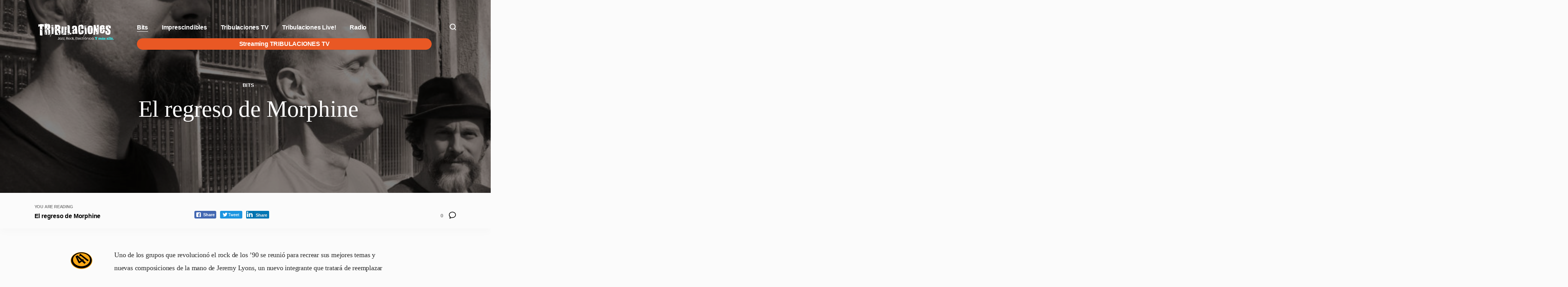

--- FILE ---
content_type: text/html; charset=UTF-8
request_url: https://tribulaciones.com/el-regreso-de-morphine/
body_size: 55990
content:
<!DOCTYPE html>
<html dir="ltr" lang="es" prefix="og: https://ogp.me/ns#" itemscope itemtype="http://schema.org/Blog">
<head>	
	<!-- wp_head __-->
	<meta charset="UTF-8" />
<title>El regreso de Morphine | Tribulaciones</title>

		<!-- All in One SEO 4.6.4 - aioseo.com -->
		<meta name="robots" content="max-image-preview:large" />
		<link rel="canonical" href="https://tribulaciones.com/el-regreso-de-morphine/" />
		<meta name="generator" content="All in One SEO (AIOSEO) 4.6.4" />
		<meta property="og:locale" content="es_ES" />
		<meta property="og:site_name" content="Tribulaciones | jazz, rock, electrónica, avantgarde y más  allá…" />
		<meta property="og:type" content="article" />
		<meta property="og:title" content="El regreso de Morphine | Tribulaciones" />
		<meta property="og:url" content="https://tribulaciones.com/el-regreso-de-morphine/" />
		<meta property="og:image" content="https://tribulaciones.com/wp-content/uploads/2023/04/TRIBULACIONES-Logo-Color.png" />
		<meta property="og:image:secure_url" content="https://tribulaciones.com/wp-content/uploads/2023/04/TRIBULACIONES-Logo-Color.png" />
		<meta property="article:published_time" content="2011-09-17T04:25:58+00:00" />
		<meta property="article:modified_time" content="2011-09-17T04:25:58+00:00" />
		<meta name="twitter:card" content="summary_large_image" />
		<meta name="twitter:title" content="El regreso de Morphine | Tribulaciones" />
		<meta name="twitter:image" content="https://tribulaciones.com/wp-content/uploads/2023/04/TRIBULACIONES-Logo-Color.png" />
		<script type="application/ld+json" class="aioseo-schema">
			{"@context":"https:\/\/schema.org","@graph":[{"@type":"Article","@id":"https:\/\/tribulaciones.com\/el-regreso-de-morphine\/#article","name":"El regreso de Morphine | Tribulaciones","headline":"El regreso de Morphine","author":{"@id":"https:\/\/tribulaciones.com\/author\/pablo\/#author"},"publisher":{"@id":"https:\/\/tribulaciones.com\/#organization"},"image":{"@type":"ImageObject","url":"https:\/\/tribulaciones.com\/wp-content\/uploads\/2011\/09\/morphine-232354.jpg","width":719,"height":575},"datePublished":"2011-09-17T04:25:58-03:00","dateModified":"2011-09-17T04:25:58-03:00","inLanguage":"es-ES","mainEntityOfPage":{"@id":"https:\/\/tribulaciones.com\/el-regreso-de-morphine\/#webpage"},"isPartOf":{"@id":"https:\/\/tribulaciones.com\/el-regreso-de-morphine\/#webpage"},"articleSection":"Bits"},{"@type":"BreadcrumbList","@id":"https:\/\/tribulaciones.com\/el-regreso-de-morphine\/#breadcrumblist","itemListElement":[{"@type":"ListItem","@id":"https:\/\/tribulaciones.com\/#listItem","position":1,"name":"Hogar","item":"https:\/\/tribulaciones.com\/","nextItem":"https:\/\/tribulaciones.com\/el-regreso-de-morphine\/#listItem"},{"@type":"ListItem","@id":"https:\/\/tribulaciones.com\/el-regreso-de-morphine\/#listItem","position":2,"name":"El regreso de Morphine","previousItem":"https:\/\/tribulaciones.com\/#listItem"}]},{"@type":"Organization","@id":"https:\/\/tribulaciones.com\/#organization","name":"Tribulaciones","description":"jazz, rock, electr\u00f3nica, avantgarde y m\u00e1s  all\u00e1\u2026","url":"https:\/\/tribulaciones.com\/","logo":{"@type":"ImageObject","url":"https:\/\/tribulaciones.com\/wp-content\/uploads\/2023\/04\/TRIBULACIONES-Logo-Color.png","@id":"https:\/\/tribulaciones.com\/el-regreso-de-morphine\/#organizationLogo","width":1781,"height":426},"image":{"@id":"https:\/\/tribulaciones.com\/el-regreso-de-morphine\/#organizationLogo"}},{"@type":"Person","@id":"https:\/\/tribulaciones.com\/author\/pablo\/#author","url":"https:\/\/tribulaciones.com\/author\/pablo\/","name":"Pablo","image":{"@type":"ImageObject","@id":"https:\/\/tribulaciones.com\/el-regreso-de-morphine\/#authorImage","url":"https:\/\/secure.gravatar.com\/avatar\/eb39b4a765596688e541767a3cbe92a0?s=96&d=mm&r=g","width":96,"height":96,"caption":"Pablo"}},{"@type":"WebPage","@id":"https:\/\/tribulaciones.com\/el-regreso-de-morphine\/#webpage","url":"https:\/\/tribulaciones.com\/el-regreso-de-morphine\/","name":"El regreso de Morphine | Tribulaciones","inLanguage":"es-ES","isPartOf":{"@id":"https:\/\/tribulaciones.com\/#website"},"breadcrumb":{"@id":"https:\/\/tribulaciones.com\/el-regreso-de-morphine\/#breadcrumblist"},"author":{"@id":"https:\/\/tribulaciones.com\/author\/pablo\/#author"},"creator":{"@id":"https:\/\/tribulaciones.com\/author\/pablo\/#author"},"image":{"@type":"ImageObject","url":"https:\/\/tribulaciones.com\/wp-content\/uploads\/2011\/09\/morphine-232354.jpg","@id":"https:\/\/tribulaciones.com\/el-regreso-de-morphine\/#mainImage","width":719,"height":575},"primaryImageOfPage":{"@id":"https:\/\/tribulaciones.com\/el-regreso-de-morphine\/#mainImage"},"datePublished":"2011-09-17T04:25:58-03:00","dateModified":"2011-09-17T04:25:58-03:00"},{"@type":"WebSite","@id":"https:\/\/tribulaciones.com\/#website","url":"https:\/\/tribulaciones.com\/","name":"Tribulaciones","description":"jazz, rock, electr\u00f3nica, avantgarde y m\u00e1s  all\u00e1\u2026","inLanguage":"es-ES","publisher":{"@id":"https:\/\/tribulaciones.com\/#organization"}}]}
		</script>
		<!-- All in One SEO -->

<meta name="viewport" content="width=device-width, initial-scale=1" />
<meta name="generator" content="DK_Insider 1.2" />
<link rel='dns-prefetch' href='//fonts.googleapis.com' />
<link rel="alternate" type="application/rss+xml" title="Tribulaciones &raquo; Feed" href="https://tribulaciones.com/feed/" />
<link rel="alternate" type="application/rss+xml" title="Tribulaciones &raquo; Feed de los comentarios" href="https://tribulaciones.com/comments/feed/" />
<link rel="alternate" type="application/rss+xml" title="Tribulaciones &raquo; Comentario El regreso de Morphine del feed" href="https://tribulaciones.com/el-regreso-de-morphine/feed/" />
<link rel="pingback" href="https://tribulaciones.com/xmlrpc.php" />
    
		<meta property="og:title" content="El regreso de Morphine" />
		<meta property="og:description" content="Uno de los grupos que revolucion&oacute; el rock de los &rsquo;90 se reuni&oacute; para recrear sus mejores temas y nuevas ..." />
		<meta property="og:url" content="https://tribulaciones.com/el-regreso-de-morphine/" />
						<meta property="og:image" content="https://tribulaciones.com/wp-content/uploads/2011/09/morphine-232354-150x150.jpg" />
				<meta property="og:type" content="article" />
		<meta property="og:site_name" content="Tribulaciones" />
	<script type="text/javascript">
window._wpemojiSettings = {"baseUrl":"https:\/\/s.w.org\/images\/core\/emoji\/14.0.0\/72x72\/","ext":".png","svgUrl":"https:\/\/s.w.org\/images\/core\/emoji\/14.0.0\/svg\/","svgExt":".svg","source":{"concatemoji":"https:\/\/tribulaciones.com\/wp-includes\/js\/wp-emoji-release.min.js?ver=6.2.8"}};
/*! This file is auto-generated */
!function(e,a,t){var n,r,o,i=a.createElement("canvas"),p=i.getContext&&i.getContext("2d");function s(e,t){p.clearRect(0,0,i.width,i.height),p.fillText(e,0,0);e=i.toDataURL();return p.clearRect(0,0,i.width,i.height),p.fillText(t,0,0),e===i.toDataURL()}function c(e){var t=a.createElement("script");t.src=e,t.defer=t.type="text/javascript",a.getElementsByTagName("head")[0].appendChild(t)}for(o=Array("flag","emoji"),t.supports={everything:!0,everythingExceptFlag:!0},r=0;r<o.length;r++)t.supports[o[r]]=function(e){if(p&&p.fillText)switch(p.textBaseline="top",p.font="600 32px Arial",e){case"flag":return s("\ud83c\udff3\ufe0f\u200d\u26a7\ufe0f","\ud83c\udff3\ufe0f\u200b\u26a7\ufe0f")?!1:!s("\ud83c\uddfa\ud83c\uddf3","\ud83c\uddfa\u200b\ud83c\uddf3")&&!s("\ud83c\udff4\udb40\udc67\udb40\udc62\udb40\udc65\udb40\udc6e\udb40\udc67\udb40\udc7f","\ud83c\udff4\u200b\udb40\udc67\u200b\udb40\udc62\u200b\udb40\udc65\u200b\udb40\udc6e\u200b\udb40\udc67\u200b\udb40\udc7f");case"emoji":return!s("\ud83e\udef1\ud83c\udffb\u200d\ud83e\udef2\ud83c\udfff","\ud83e\udef1\ud83c\udffb\u200b\ud83e\udef2\ud83c\udfff")}return!1}(o[r]),t.supports.everything=t.supports.everything&&t.supports[o[r]],"flag"!==o[r]&&(t.supports.everythingExceptFlag=t.supports.everythingExceptFlag&&t.supports[o[r]]);t.supports.everythingExceptFlag=t.supports.everythingExceptFlag&&!t.supports.flag,t.DOMReady=!1,t.readyCallback=function(){t.DOMReady=!0},t.supports.everything||(n=function(){t.readyCallback()},a.addEventListener?(a.addEventListener("DOMContentLoaded",n,!1),e.addEventListener("load",n,!1)):(e.attachEvent("onload",n),a.attachEvent("onreadystatechange",function(){"complete"===a.readyState&&t.readyCallback()})),(e=t.source||{}).concatemoji?c(e.concatemoji):e.wpemoji&&e.twemoji&&(c(e.twemoji),c(e.wpemoji)))}(window,document,window._wpemojiSettings);
</script>
<link rel='stylesheet' id='wp-block-library-css' href='https://tribulaciones.com/wp-content/plugins/gutenberg/build/block-library/style.css?ver=15.9.1' type='text/css' media='all' />
<link rel='stylesheet' id='classic-theme-styles-css' href='https://tribulaciones.com/wp-includes/css/classic-themes.min.css?ver=6.2.8' type='text/css' media='all' />
<style id='global-styles-inline-css' type='text/css'>
body{--wp--preset--color--black: #000000;--wp--preset--color--cyan-bluish-gray: #abb8c3;--wp--preset--color--white: #ffffff;--wp--preset--color--pale-pink: #f78da7;--wp--preset--color--vivid-red: #cf2e2e;--wp--preset--color--luminous-vivid-orange: #ff6900;--wp--preset--color--luminous-vivid-amber: #fcb900;--wp--preset--color--light-green-cyan: #7bdcb5;--wp--preset--color--vivid-green-cyan: #00d084;--wp--preset--color--pale-cyan-blue: #8ed1fc;--wp--preset--color--vivid-cyan-blue: #0693e3;--wp--preset--color--vivid-purple: #9b51e0;--wp--preset--gradient--vivid-cyan-blue-to-vivid-purple: linear-gradient(135deg,rgba(6,147,227,1) 0%,rgb(155,81,224) 100%);--wp--preset--gradient--light-green-cyan-to-vivid-green-cyan: linear-gradient(135deg,rgb(122,220,180) 0%,rgb(0,208,130) 100%);--wp--preset--gradient--luminous-vivid-amber-to-luminous-vivid-orange: linear-gradient(135deg,rgba(252,185,0,1) 0%,rgba(255,105,0,1) 100%);--wp--preset--gradient--luminous-vivid-orange-to-vivid-red: linear-gradient(135deg,rgba(255,105,0,1) 0%,rgb(207,46,46) 100%);--wp--preset--gradient--very-light-gray-to-cyan-bluish-gray: linear-gradient(135deg,rgb(238,238,238) 0%,rgb(169,184,195) 100%);--wp--preset--gradient--cool-to-warm-spectrum: linear-gradient(135deg,rgb(74,234,220) 0%,rgb(151,120,209) 20%,rgb(207,42,186) 40%,rgb(238,44,130) 60%,rgb(251,105,98) 80%,rgb(254,248,76) 100%);--wp--preset--gradient--blush-light-purple: linear-gradient(135deg,rgb(255,206,236) 0%,rgb(152,150,240) 100%);--wp--preset--gradient--blush-bordeaux: linear-gradient(135deg,rgb(254,205,165) 0%,rgb(254,45,45) 50%,rgb(107,0,62) 100%);--wp--preset--gradient--luminous-dusk: linear-gradient(135deg,rgb(255,203,112) 0%,rgb(199,81,192) 50%,rgb(65,88,208) 100%);--wp--preset--gradient--pale-ocean: linear-gradient(135deg,rgb(255,245,203) 0%,rgb(182,227,212) 50%,rgb(51,167,181) 100%);--wp--preset--gradient--electric-grass: linear-gradient(135deg,rgb(202,248,128) 0%,rgb(113,206,126) 100%);--wp--preset--gradient--midnight: linear-gradient(135deg,rgb(2,3,129) 0%,rgb(40,116,252) 100%);--wp--preset--font-size--small: 13px;--wp--preset--font-size--medium: 20px;--wp--preset--font-size--large: 36px;--wp--preset--font-size--x-large: 42px;--wp--preset--spacing--20: 0.44rem;--wp--preset--spacing--30: 0.67rem;--wp--preset--spacing--40: 1rem;--wp--preset--spacing--50: 1.5rem;--wp--preset--spacing--60: 2.25rem;--wp--preset--spacing--70: 3.38rem;--wp--preset--spacing--80: 5.06rem;--wp--preset--shadow--natural: 6px 6px 9px rgba(0, 0, 0, 0.2);--wp--preset--shadow--deep: 12px 12px 50px rgba(0, 0, 0, 0.4);--wp--preset--shadow--sharp: 6px 6px 0px rgba(0, 0, 0, 0.2);--wp--preset--shadow--outlined: 6px 6px 0px -3px rgba(255, 255, 255, 1), 6px 6px rgba(0, 0, 0, 1);--wp--preset--shadow--crisp: 6px 6px 0px rgba(0, 0, 0, 1);}:where(.is-layout-flex){gap: 0.5em;}body .is-layout-flow > .alignleft{float: left;margin-inline-start: 0;margin-inline-end: 2em;}body .is-layout-flow > .alignright{float: right;margin-inline-start: 2em;margin-inline-end: 0;}body .is-layout-flow > .aligncenter{margin-left: auto !important;margin-right: auto !important;}body .is-layout-constrained > .alignleft{float: left;margin-inline-start: 0;margin-inline-end: 2em;}body .is-layout-constrained > .alignright{float: right;margin-inline-start: 2em;margin-inline-end: 0;}body .is-layout-constrained > .aligncenter{margin-left: auto !important;margin-right: auto !important;}body .is-layout-constrained > :where(:not(.alignleft):not(.alignright):not(.alignfull)){max-width: var(--wp--style--global--content-size);margin-left: auto !important;margin-right: auto !important;}body .is-layout-constrained > .alignwide{max-width: var(--wp--style--global--wide-size);}body .is-layout-flex{display: flex;}body .is-layout-flex{flex-wrap: wrap;align-items: center;}body .is-layout-flex > *{margin: 0;}body .is-layout-grid{display: grid;}body .is-layout-grid > *{margin: 0;}:where(.wp-block-columns.is-layout-flex){gap: 2em;}.has-black-color{color: var(--wp--preset--color--black) !important;}.has-cyan-bluish-gray-color{color: var(--wp--preset--color--cyan-bluish-gray) !important;}.has-white-color{color: var(--wp--preset--color--white) !important;}.has-pale-pink-color{color: var(--wp--preset--color--pale-pink) !important;}.has-vivid-red-color{color: var(--wp--preset--color--vivid-red) !important;}.has-luminous-vivid-orange-color{color: var(--wp--preset--color--luminous-vivid-orange) !important;}.has-luminous-vivid-amber-color{color: var(--wp--preset--color--luminous-vivid-amber) !important;}.has-light-green-cyan-color{color: var(--wp--preset--color--light-green-cyan) !important;}.has-vivid-green-cyan-color{color: var(--wp--preset--color--vivid-green-cyan) !important;}.has-pale-cyan-blue-color{color: var(--wp--preset--color--pale-cyan-blue) !important;}.has-vivid-cyan-blue-color{color: var(--wp--preset--color--vivid-cyan-blue) !important;}.has-vivid-purple-color{color: var(--wp--preset--color--vivid-purple) !important;}.has-black-background-color{background-color: var(--wp--preset--color--black) !important;}.has-cyan-bluish-gray-background-color{background-color: var(--wp--preset--color--cyan-bluish-gray) !important;}.has-white-background-color{background-color: var(--wp--preset--color--white) !important;}.has-pale-pink-background-color{background-color: var(--wp--preset--color--pale-pink) !important;}.has-vivid-red-background-color{background-color: var(--wp--preset--color--vivid-red) !important;}.has-luminous-vivid-orange-background-color{background-color: var(--wp--preset--color--luminous-vivid-orange) !important;}.has-luminous-vivid-amber-background-color{background-color: var(--wp--preset--color--luminous-vivid-amber) !important;}.has-light-green-cyan-background-color{background-color: var(--wp--preset--color--light-green-cyan) !important;}.has-vivid-green-cyan-background-color{background-color: var(--wp--preset--color--vivid-green-cyan) !important;}.has-pale-cyan-blue-background-color{background-color: var(--wp--preset--color--pale-cyan-blue) !important;}.has-vivid-cyan-blue-background-color{background-color: var(--wp--preset--color--vivid-cyan-blue) !important;}.has-vivid-purple-background-color{background-color: var(--wp--preset--color--vivid-purple) !important;}.has-black-border-color{border-color: var(--wp--preset--color--black) !important;}.has-cyan-bluish-gray-border-color{border-color: var(--wp--preset--color--cyan-bluish-gray) !important;}.has-white-border-color{border-color: var(--wp--preset--color--white) !important;}.has-pale-pink-border-color{border-color: var(--wp--preset--color--pale-pink) !important;}.has-vivid-red-border-color{border-color: var(--wp--preset--color--vivid-red) !important;}.has-luminous-vivid-orange-border-color{border-color: var(--wp--preset--color--luminous-vivid-orange) !important;}.has-luminous-vivid-amber-border-color{border-color: var(--wp--preset--color--luminous-vivid-amber) !important;}.has-light-green-cyan-border-color{border-color: var(--wp--preset--color--light-green-cyan) !important;}.has-vivid-green-cyan-border-color{border-color: var(--wp--preset--color--vivid-green-cyan) !important;}.has-pale-cyan-blue-border-color{border-color: var(--wp--preset--color--pale-cyan-blue) !important;}.has-vivid-cyan-blue-border-color{border-color: var(--wp--preset--color--vivid-cyan-blue) !important;}.has-vivid-purple-border-color{border-color: var(--wp--preset--color--vivid-purple) !important;}.has-vivid-cyan-blue-to-vivid-purple-gradient-background{background: var(--wp--preset--gradient--vivid-cyan-blue-to-vivid-purple) !important;}.has-light-green-cyan-to-vivid-green-cyan-gradient-background{background: var(--wp--preset--gradient--light-green-cyan-to-vivid-green-cyan) !important;}.has-luminous-vivid-amber-to-luminous-vivid-orange-gradient-background{background: var(--wp--preset--gradient--luminous-vivid-amber-to-luminous-vivid-orange) !important;}.has-luminous-vivid-orange-to-vivid-red-gradient-background{background: var(--wp--preset--gradient--luminous-vivid-orange-to-vivid-red) !important;}.has-very-light-gray-to-cyan-bluish-gray-gradient-background{background: var(--wp--preset--gradient--very-light-gray-to-cyan-bluish-gray) !important;}.has-cool-to-warm-spectrum-gradient-background{background: var(--wp--preset--gradient--cool-to-warm-spectrum) !important;}.has-blush-light-purple-gradient-background{background: var(--wp--preset--gradient--blush-light-purple) !important;}.has-blush-bordeaux-gradient-background{background: var(--wp--preset--gradient--blush-bordeaux) !important;}.has-luminous-dusk-gradient-background{background: var(--wp--preset--gradient--luminous-dusk) !important;}.has-pale-ocean-gradient-background{background: var(--wp--preset--gradient--pale-ocean) !important;}.has-electric-grass-gradient-background{background: var(--wp--preset--gradient--electric-grass) !important;}.has-midnight-gradient-background{background: var(--wp--preset--gradient--midnight) !important;}.has-small-font-size{font-size: var(--wp--preset--font-size--small) !important;}.has-medium-font-size{font-size: var(--wp--preset--font-size--medium) !important;}.has-large-font-size{font-size: var(--wp--preset--font-size--large) !important;}.has-x-large-font-size{font-size: var(--wp--preset--font-size--x-large) !important;}
:where(.wp-block-columns.is-layout-flex){gap: 2em;}
.wp-block-pullquote{font-size: 1.5em;line-height: 1.6;}
.wp-block-navigation a:where(:not(.wp-element-button)){color: inherit;}
</style>
<link rel='stylesheet' id='ssb-front-css-css' href='https://tribulaciones.com/wp-content/plugins/simple-social-buttons/assets/css/front.css?ver=4.1.1' type='text/css' media='all' />
<link rel='stylesheet' id='insider-google-fonts-css' href='//fonts.googleapis.com/css?family=Poppins:|:' type='text/css' media='all' />
<link rel='stylesheet' id='dashicons-css' href='https://tribulaciones.com/wp-includes/css/dashicons.min.css?ver=6.2.8' type='text/css' media='all' />
<link rel='stylesheet' id='thickbox-css' href='https://tribulaciones.com/wp-includes/js/thickbox/thickbox.css?ver=6.2.8' type='text/css' media='all' />
<link rel='stylesheet' id='editor-style-css' href='https://tribulaciones.com/wp-content/themes/dk_insider/style-editor.css?ver=6.2.8' type='text/css' media='all' />
<link rel='stylesheet' id='hybrid-parent-css' href='https://tribulaciones.com/wp-content/themes/dk_insider/style.css?ver=6.2.8' type='text/css' media='all' />
<link rel='stylesheet' id='hybrid-style-css' href='https://tribulaciones.com/wp-content/themes/dk_insider-child-theme/style.css?ver=6.2.8' type='text/css' media='all' />
<style id='hybrid-style-inline-css' type='text/css'>

	
	/* Logo */
	#logo img { height: 50px; }
	
	/* Font */
	body, .editor-styles-wrapper,
	input, textarea, select, button, 
	h1, h2, h3, h4, h5, h6 { font-family: 'Poppins', sans-serif; }
	blockquote, em,
	.entry-header h2, .editor-post-title__block .editor-post-title__input, 
	.entry-content > p,  .editor-styles-wrapper p, 
	.entry-content > ul, .editor-styles-wrapper ul, 
	.entry-content > ol, .editor-styles-wrapper ol, 
	.comment-content p { font-family: 'Playfair Display', serif; }
	
	/* Colors */
	:root {
	  --bg-color:     	  #FBFBFB;
	  --widgets-bg-color: #F5F5F5;
	  --header-bg-color:  #000000;
	  --accent-color:     #e95824;
	  --line-color:       #DFDFDF;
	  --text-color:       #000000;
	}
	
	
</style>
<script type='text/javascript' src='https://tribulaciones.com/wp-includes/js/jquery/jquery.min.js?ver=3.6.4' id='jquery-core-js'></script>
<script type='text/javascript' src='https://tribulaciones.com/wp-includes/js/jquery/jquery-migrate.min.js?ver=3.4.0' id='jquery-migrate-js'></script>
<script type='text/javascript' src='https://tribulaciones.com/wp-content/plugins/simple-social-buttons/assets/js/frontend-blocks.js?ver=4.1.1' id='ssb-blocks-front-js-js'></script>
<script type='text/javascript' src='https://tribulaciones.com/wp-content/plugins/lazy-load-xt/js/jquery.lazyloadxt.extra.min.js?ver=1.0.6' id='lazy-load-xt-script-js'></script>
<script type='text/javascript' src='https://tribulaciones.com/wp-content/plugins/lazy-load-xt/js/jquery.lazyloadxt.srcset.min.js?ver=1.0.6' id='lazy-load-xt-srcset-js'></script>
<script type='text/javascript' id='ssb-front-js-js-extra'>
/* <![CDATA[ */
var SSB = {"ajax_url":"https:\/\/tribulaciones.com\/wp-admin\/admin-ajax.php","fb_share_nonce":"cd43ccba75"};
/* ]]> */
</script>
<script type='text/javascript' src='https://tribulaciones.com/wp-content/plugins/simple-social-buttons/assets/js/front.js?ver=4.1.1' id='ssb-front-js-js'></script>
<link rel="https://api.w.org/" href="https://tribulaciones.com/wp-json/" /><link rel="alternate" type="application/json" href="https://tribulaciones.com/wp-json/wp/v2/posts/87" /><link rel="EditURI" type="application/rsd+xml" title="RSD" href="https://tribulaciones.com/xmlrpc.php?rsd" />
<link rel="wlwmanifest" type="application/wlwmanifest+xml" href="https://tribulaciones.com/wp-includes/wlwmanifest.xml" />
<link rel='shortlink' href='https://tribulaciones.com/?p=87' />
<link rel="alternate" type="application/json+oembed" href="https://tribulaciones.com/wp-json/oembed/1.0/embed?url=https%3A%2F%2Ftribulaciones.com%2Fel-regreso-de-morphine%2F" />
<link rel="alternate" type="text/xml+oembed" href="https://tribulaciones.com/wp-json/oembed/1.0/embed?url=https%3A%2F%2Ftribulaciones.com%2Fel-regreso-de-morphine%2F&#038;format=xml" />
 <style media="screen">

		 /*inline margin*/
	
	
	
	
	
	
			 /*margin-digbar*/

	
	
	
	
	
	
	
</style>

<!-- Open Graph Meta Tags generated by Simple Social Buttons 4.1.1 -->
<meta property="og:title" content="El regreso de Morphine - Tribulaciones" />
<meta property="og:description" content="Uno de los grupos que revolucionó el rock de los ’90 se reunió para recrear sus mejores temas y nuevas composiciones de la mano de Jeremy Lyons, un nuevo integrante que tratará de reemplazar (tarea no menor) al recordado Mark Sandman, bajista y voz original del trío oriundo de Boston. El nuevo emprendimiento se llama Members of Morphine &amp; Jeremy" />
<meta property="og:url" content="https://tribulaciones.com/el-regreso-de-morphine/" />
<meta property="og:site_name" content="Tribulaciones" />
<meta property="og:image" content="https://tribulaciones.com/wp-content/uploads/2011/09/morphine-232354.jpg" />
<meta name="twitter:card" content="summary_large_image" />
<meta name="twitter:description" content="Uno de los grupos que revolucionó el rock de los ’90 se reunió para recrear sus mejores temas y nuevas composiciones de la mano de Jeremy Lyons, un nuevo integrante que tratará de reemplazar (tarea no menor) al recordado Mark Sandman, bajista y voz original del trío oriundo de Boston. El nuevo emprendimiento se llama Members of Morphine &amp; Jeremy" />
<meta name="twitter:title" content="El regreso de Morphine - Tribulaciones" />
<meta property="twitter:image" content="https://tribulaciones.com/wp-content/uploads/2011/09/morphine-232354.jpg" />
<link rel="icon" href="https://tribulaciones.com/wp-content/uploads/2023/04/cropped-favicon-32x32.png" sizes="32x32" />
<link rel="icon" href="https://tribulaciones.com/wp-content/uploads/2023/04/cropped-favicon-192x192.png" sizes="192x192" />
<link rel="apple-touch-icon" href="https://tribulaciones.com/wp-content/uploads/2023/04/cropped-favicon-180x180.png" />
<meta name="msapplication-TileImage" content="https://tribulaciones.com/wp-content/uploads/2023/04/cropped-favicon-270x270.png" />
		<style type="text/css" id="wp-custom-css">
			body {
    font-weight: 400;
}

/* boton ESCUCHANOS */
li.sfida-radio {
    background-color: #E95824;
    height: 30px;
    border-radius: 25px;
    border: 1px #E95824 solid;
    width: 100%;
    text-align: center;
    padding-top: 4px !important;
}

li.sfida-radio a {
	color: #fff !important;
}

li.sfida-radio:hover {
    background-color: #fff;
    border-radius: 25px;
		border: 1px #E95824 solid;
		color: #E95824 !important;
}

li.sfida-radio a:hover {
	color: #E95824 !important;
}		</style>
		</head>

<body data-rsssl=1 class="wordpress ltr es es-es child-theme y2026 m01 d18 h08 sunday logged-out singular singular-post singular-post-87 loading headered lazyload">

<div id="loadbar"></div>
	
<div id="wrapperbox">
	
<!-- ====================
	       HEADER 
	==================== -->
	<header id="header">

		<!-- Logo __-->
		<h1 id="logo">
							<a href="https://tribulaciones.com/" class="custom-logo-link" rel="home"><img width="1781" height="426" src="https://tribulaciones.com/wp-content/uploads/2023/04/TRIBULACIONES-Logo-Color.png" class="custom-logo" alt="Tribulaciones" decoding="async" srcset="https://tribulaciones.com/wp-content/uploads/2023/04/TRIBULACIONES-Logo-Color.png 1781w, https://tribulaciones.com/wp-content/uploads/2023/04/TRIBULACIONES-Logo-Color-300x72.png 300w, https://tribulaciones.com/wp-content/uploads/2023/04/TRIBULACIONES-Logo-Color-1024x245.png 1024w, https://tribulaciones.com/wp-content/uploads/2023/04/TRIBULACIONES-Logo-Color-768x184.png 768w, https://tribulaciones.com/wp-content/uploads/2023/04/TRIBULACIONES-Logo-Color-1536x367.png 1536w" sizes="(max-width: 1781px) 100vw, 1781px" /></a>						<span id="tagline">jazz, rock, electrónica, avantgarde y más  allá…</span>
		</h1>
	
		<!-- Main menu __-->
		<input type="checkbox" id="menutoggle" />
		<label for="menutoggle" id="menutogglebutton">☰</label>
		<nav id="menu">
			<ul><li id="menu-item-3580" class="menu-item menu-item-type-taxonomy menu-item-object-category current-post-ancestor current-menu-parent current-post-parent menu-item-3580"><a href="https://tribulaciones.com/category/bits/">Bits</a></li>
<li id="menu-item-3581" class="menu-item menu-item-type-taxonomy menu-item-object-category menu-item-3581"><a href="https://tribulaciones.com/category/imprescindibles/">Imprescindibles</a></li>
<li id="menu-item-3582" class="menu-item menu-item-type-taxonomy menu-item-object-category menu-item-3582"><a href="https://tribulaciones.com/category/tribulaciones_tv/">Tribulaciones TV</a></li>
<li id="menu-item-3583" class="menu-item menu-item-type-taxonomy menu-item-object-category menu-item-3583"><a href="https://tribulaciones.com/category/tribulacioneslive/">Tribulaciones Live!</a></li>
<li id="menu-item-3584" class="menu-item menu-item-type-taxonomy menu-item-object-category menu-item-3584"><a href="https://tribulaciones.com/category/radio/">Radio</a></li>
<li id="menu-item-5513" class="sfida-radio menu-item menu-item-type-custom menu-item-object-custom menu-item-5513"><a target="_blank" rel="noopener" href="https://www.youtube.com/channel/UC8I3OecWapHQO1LXjfxsK2Q">   Streaming TRIBULACIONES TV   </a></li>
</ul>		</nav>
		
		<!-- Search __-->
		<div id="extras">
			<form action="https://tribulaciones.com/" method="get" id="searchbar">
	<fieldset>
		<input type="text" name="s" value="" placeholder="" />
		<button type="button"><svg width="17" height="17" viewBox="0 0 17 17"><circle cx="7.7" cy="7.5" r="6.7" fill="none" stroke="#000" stroke-width="2"/><path d="M11.7 11.8a.9.9 0 0 1 1.3 0l3.7 3.7a.9.9 0 0 1 0 1.2.9.9 0 0 1-1.2 0L11.7 13a.9.9 0 0 1 0-1.2z" fill-rule="evenodd"/></svg></button>
	</fieldset>
</form>		</div>
	</header>
	<!-- END #header -->

<!-- ====================
	       CONTENT 
	==================== -->
	<main id="content">
		<div class="wrapper">
		
			
							<article id="post-87" class="entry author-pablo post-87 post type-post status-publish format-standard has-post-thumbnail category-bits" itemscope="itemscope" itemtype="http://schema.org/BlogPosting" itemprop="blogPost">

		<div class="entry-header">
			
	<!-- Categories ___-->
	<div class="entry-meta">
							<strong><a href="https://tribulaciones.com/category/bits/" rel="category tag">Bits</a></strong>
		 
	</div>
				
	<!-- Heading ___-->
	<h2>El regreso de Morphine</h2>
	
	<!-- Excerpt ___-->
	<div class="entry-excerpt">
			</div>
	
	<!-- Image ___-->
		<div class="featured-image">
		<img src="[data-uri]" data-src="https://tribulaciones.com/wp-content/uploads/2011/09/morphine-232354.jpg" alt="El regreso de Morphine" class="landscape cw-lesser thumbnail insider_featured" width="719" height="575" itemprop="image" /><noscript><img src="https://tribulaciones.com/wp-content/uploads/2011/09/morphine-232354.jpg" alt="El regreso de Morphine" class="landscape cw-lesser thumbnail insider_featured" width="719" height="575" itemprop="image" /></noscript>	</div>
	</div>		
		<!-- Social bar ___-->
		<div class="social-bar">
			<div class="youre-reading">
				<strong>You are reading</strong>
				<h2>El regreso de Morphine				</h2>
			</div>
			<div class="social-buttons">
									<div class="simplesocialbuttons simplesocial-simple-icons simplesocialbuttons_inline simplesocialbuttons-align-left simplesocialbuttons-inline-no-animation">
		<button class="ssb_fbshare-icon"  rel="nofollow"  target="_blank"  data-href="https://www.facebook.com/sharer/sharer.php?u=https://tribulaciones.com/el-regreso-de-morphine/" onclick="javascript:window.open(this.dataset.href, '', 'menubar=no,toolbar=no,resizable=yes,scrollbars=yes,height=600,width=600');return false;">
						<span class="icon"><svg xmlns="http://www.w3.org/2000/svg" viewBox="0 0 16 16" class="_1pbq" color="#ffffff"><path fill="#ffffff" fill-rule="evenodd" class="icon" d="M8 14H3.667C2.733 13.9 2 13.167 2 12.233V3.667A1.65 1.65 0 0 1 3.667 2h8.666A1.65 1.65 0 0 1 14 3.667v8.566c0 .934-.733 1.667-1.667 1.767H10v-3.967h1.3l.7-2.066h-2V6.933c0-.466.167-.9.867-.9H12v-1.8c.033 0-.933-.266-1.533-.266-1.267 0-2.434.7-2.467 2.133v1.867H6v2.066h2V14z"></path></svg></span>
						<span class="simplesocialtxt">Share </span> </button>
<button class="ssb_tweet-icon"  rel="nofollow"  target="_blank"  data-href="https://twitter.com/intent/tweet?text=El+regreso+de+Morphine&url=https://tribulaciones.com/el-regreso-de-morphine/" onclick="javascript:window.open(this.dataset.href, '', 'menubar=no,toolbar=no,resizable=yes,scrollbars=yes,height=600,width=600');return false;">
						<span class="icon"><svg xmlns="http://www.w3.org/2000/svg" viewBox="0 0 72 72"><path fill="none" d="M0 0h72v72H0z"/><path class="icon" fill="#fff" d="M68.812 15.14c-2.348 1.04-4.87 1.744-7.52 2.06 2.704-1.62 4.78-4.186 5.757-7.243-2.53 1.5-5.33 2.592-8.314 3.176C56.35 10.59 52.948 9 49.182 9c-7.23 0-13.092 5.86-13.092 13.093 0 1.026.118 2.02.338 2.98C25.543 24.527 15.9 19.318 9.44 11.396c-1.125 1.936-1.77 4.184-1.77 6.58 0 4.543 2.312 8.552 5.824 10.9-2.146-.07-4.165-.658-5.93-1.64-.002.056-.002.11-.002.163 0 6.345 4.513 11.638 10.504 12.84-1.1.298-2.256.457-3.45.457-.845 0-1.666-.078-2.464-.23 1.667 5.2 6.5 8.985 12.23 9.09-4.482 3.51-10.13 5.605-16.26 5.605-1.055 0-2.096-.06-3.122-.184 5.794 3.717 12.676 5.882 20.067 5.882 24.083 0 37.25-19.95 37.25-37.25 0-.565-.013-1.133-.038-1.693 2.558-1.847 4.778-4.15 6.532-6.774z"/></svg></span><i class="simplesocialtxt">Tweet </i></button>
<button class="ssb_linkedin-icon"  rel="nofollow"  target="_blank"  data-href="https://www.linkedin.com/sharing/share-offsite/?url=https://tribulaciones.com/el-regreso-de-morphine/" onclick="javascript:window.open(this.dataset.href, '', 'menubar=no,toolbar=no,resizable=yes,scrollbars=yes,height=600,width=600');return false;" >
						<span class="icon"> <svg version="1.1" id="Layer_1" xmlns="http://www.w3.org/2000/svg" xmlns:xlink="http://www.w3.org/1999/xlink" x="0px" y="0px" width="15px" height="14.1px" viewBox="-301.4 387.5 15 14.1" enable-background="new -301.4 387.5 15 14.1" xml:space="preserve"> <g id="XMLID_398_"> <path id="XMLID_399_" fill="#FFFFFF" d="M-296.2,401.6c0-3.2,0-6.3,0-9.5h0.1c1,0,2,0,2.9,0c0.1,0,0.1,0,0.1,0.1c0,0.4,0,0.8,0,1.2 c0.1-0.1,0.2-0.3,0.3-0.4c0.5-0.7,1.2-1,2.1-1.1c0.8-0.1,1.5,0,2.2,0.3c0.7,0.4,1.2,0.8,1.5,1.4c0.4,0.8,0.6,1.7,0.6,2.5 c0,1.8,0,3.6,0,5.4v0.1c-1.1,0-2.1,0-3.2,0c0-0.1,0-0.1,0-0.2c0-1.6,0-3.2,0-4.8c0-0.4,0-0.8-0.2-1.2c-0.2-0.7-0.8-1-1.6-1 c-0.8,0.1-1.3,0.5-1.6,1.2c-0.1,0.2-0.1,0.5-0.1,0.8c0,1.7,0,3.4,0,5.1c0,0.2,0,0.2-0.2,0.2c-1,0-1.9,0-2.9,0 C-296.1,401.6-296.2,401.6-296.2,401.6z"/> <path id="XMLID_400_" fill="#FFFFFF" d="M-298,401.6L-298,401.6c-1.1,0-2.1,0-3,0c-0.1,0-0.1,0-0.1-0.1c0-3.1,0-6.1,0-9.2 c0-0.1,0-0.1,0.1-0.1c1,0,2,0,2.9,0h0.1C-298,395.3-298,398.5-298,401.6z"/> <path id="XMLID_401_" fill="#FFFFFF" d="M-299.6,390.9c-0.7-0.1-1.2-0.3-1.6-0.8c-0.5-0.8-0.2-2.1,1-2.4c0.6-0.2,1.2-0.1,1.8,0.2 c0.5,0.4,0.7,0.9,0.6,1.5c-0.1,0.7-0.5,1.1-1.1,1.3C-299.1,390.8-299.4,390.8-299.6,390.9L-299.6,390.9z"/> </g> </svg> </span>
						<span class="simplesocialtxt">Share</span> </button>
<div class="fb-like ssb-fb-like" data-href="https://tribulaciones.com/el-regreso-de-morphine/" data-layout="button_count" data-action="like" data-size="small" data-show-faces="false" data-share="false"></div>
</div>
							</div>
			
			<div class="comment-count">
				<a href="https://tribulaciones.com/el-regreso-de-morphine/#respond">
					<span>0</span>

<svg viewBox="0 0 50 50" ><path d="M25.1 5.3c-11.5 0-20.9 8.1-20.9 18.2 0 5.8 3.1 11 8 14.3L7.5 45c-.2.2.1.5.3.4a30 30 0 0 0 12.5-4.3c1.5.3 3.1.5 4.8.5 11.5 0 20.9-8.1 20.9-18.2S36.7 5.3 25.1 5.3z"></path></svg>
					
				</a>
			</div>
		</div><!-- .entry-social -->
			
		<!-- Content ___-->
		<div class="entry-content">
			
			<div class="entry-author">
				<a href="https://tribulaciones.com/author/pablo/"><img alt='' src="[data-uri]" data-src='https://secure.gravatar.com/avatar/eb39b4a765596688e541767a3cbe92a0?s=64&#038;d=mm&#038;r=g' src="[data-uri]" data-srcset='https://secure.gravatar.com/avatar/eb39b4a765596688e541767a3cbe92a0?s=128&#038;d=mm&#038;r=g 2x' class='avatar avatar-64 photo' height='64' width='64' loading='lazy' decoding='async'itemprop="image" /><noscript><img alt='' src='https://secure.gravatar.com/avatar/eb39b4a765596688e541767a3cbe92a0?s=64&#038;d=mm&#038;r=g' srcset='https://secure.gravatar.com/avatar/eb39b4a765596688e541767a3cbe92a0?s=128&#038;d=mm&#038;r=g 2x' class='avatar avatar-64 photo' height='64' width='64' loading='lazy' decoding='async'itemprop="image" /></noscript></a>
				<strong>Pablo</strong>
				<strong>17 septiembre, 2011</strong>
			</div>
			
			<p>Uno de los grupos que revolucionó el rock de los ’90 se reunió para recrear sus mejores temas y nuevas composiciones de la mano de Jeremy Lyons, un nuevo integrante que tratará de reemplazar (tarea no menor) al recordado Mark Sandman, bajista y voz original del trío oriundo de Boston. El nuevo emprendimiento se llama Members of Morphine &amp; Jeremy Lyons y la curiosidad es que actuan en vivo con sus dos bateristas originales: Billy Conway y Jerome Deupree. Por supuesto con la presencia de Dana Colley en saxo barítono, responsable de ese sonido único en la historia del rock.  La buena noticia es que llegan a Buenos Aires el 9 de noviembre al ND Ateneo (también se presentarán en Córdoba y Tucumán). Alli estaremos!</p>
<div class="simplesocialbuttons simplesocial-simple-icons simplesocialbuttons_inline simplesocialbuttons-align-left post-87 post  simplesocialbuttons-inline-no-animation">
		<button class="ssb_fbshare-icon"  rel="nofollow"  target="_blank"  data-href="https://www.facebook.com/sharer/sharer.php?u=https://tribulaciones.com/el-regreso-de-morphine/" onclick="javascript:window.open(this.dataset.href, '', 'menubar=no,toolbar=no,resizable=yes,scrollbars=yes,height=600,width=600');return false;">
						<span class="icon"><svg xmlns="http://www.w3.org/2000/svg" viewBox="0 0 16 16" class="_1pbq" color="#ffffff"><path fill="#ffffff" fill-rule="evenodd" class="icon" d="M8 14H3.667C2.733 13.9 2 13.167 2 12.233V3.667A1.65 1.65 0 0 1 3.667 2h8.666A1.65 1.65 0 0 1 14 3.667v8.566c0 .934-.733 1.667-1.667 1.767H10v-3.967h1.3l.7-2.066h-2V6.933c0-.466.167-.9.867-.9H12v-1.8c.033 0-.933-.266-1.533-.266-1.267 0-2.434.7-2.467 2.133v1.867H6v2.066h2V14z"></path></svg></span>
						<span class="simplesocialtxt">Share </span> </button>
<button class="ssb_tweet-icon"  rel="nofollow"  target="_blank"  data-href="https://twitter.com/intent/tweet?text=El+regreso+de+Morphine&url=https://tribulaciones.com/el-regreso-de-morphine/" onclick="javascript:window.open(this.dataset.href, '', 'menubar=no,toolbar=no,resizable=yes,scrollbars=yes,height=600,width=600');return false;">
						<span class="icon"><svg xmlns="http://www.w3.org/2000/svg" viewBox="0 0 72 72"><path fill="none" d="M0 0h72v72H0z"/><path class="icon" fill="#fff" d="M68.812 15.14c-2.348 1.04-4.87 1.744-7.52 2.06 2.704-1.62 4.78-4.186 5.757-7.243-2.53 1.5-5.33 2.592-8.314 3.176C56.35 10.59 52.948 9 49.182 9c-7.23 0-13.092 5.86-13.092 13.093 0 1.026.118 2.02.338 2.98C25.543 24.527 15.9 19.318 9.44 11.396c-1.125 1.936-1.77 4.184-1.77 6.58 0 4.543 2.312 8.552 5.824 10.9-2.146-.07-4.165-.658-5.93-1.64-.002.056-.002.11-.002.163 0 6.345 4.513 11.638 10.504 12.84-1.1.298-2.256.457-3.45.457-.845 0-1.666-.078-2.464-.23 1.667 5.2 6.5 8.985 12.23 9.09-4.482 3.51-10.13 5.605-16.26 5.605-1.055 0-2.096-.06-3.122-.184 5.794 3.717 12.676 5.882 20.067 5.882 24.083 0 37.25-19.95 37.25-37.25 0-.565-.013-1.133-.038-1.693 2.558-1.847 4.778-4.15 6.532-6.774z"/></svg></span><i class="simplesocialtxt">Tweet </i></button>
<button class="ssb_linkedin-icon"  rel="nofollow"  target="_blank"  data-href="https://www.linkedin.com/sharing/share-offsite/?url=https://tribulaciones.com/el-regreso-de-morphine/" onclick="javascript:window.open(this.dataset.href, '', 'menubar=no,toolbar=no,resizable=yes,scrollbars=yes,height=600,width=600');return false;" >
						<span class="icon"> <svg version="1.1" id="Layer_1" xmlns="http://www.w3.org/2000/svg" xmlns:xlink="http://www.w3.org/1999/xlink" x="0px" y="0px" width="15px" height="14.1px" viewBox="-301.4 387.5 15 14.1" enable-background="new -301.4 387.5 15 14.1" xml:space="preserve"> <g id="XMLID_398_"> <path id="XMLID_399_" fill="#FFFFFF" d="M-296.2,401.6c0-3.2,0-6.3,0-9.5h0.1c1,0,2,0,2.9,0c0.1,0,0.1,0,0.1,0.1c0,0.4,0,0.8,0,1.2 c0.1-0.1,0.2-0.3,0.3-0.4c0.5-0.7,1.2-1,2.1-1.1c0.8-0.1,1.5,0,2.2,0.3c0.7,0.4,1.2,0.8,1.5,1.4c0.4,0.8,0.6,1.7,0.6,2.5 c0,1.8,0,3.6,0,5.4v0.1c-1.1,0-2.1,0-3.2,0c0-0.1,0-0.1,0-0.2c0-1.6,0-3.2,0-4.8c0-0.4,0-0.8-0.2-1.2c-0.2-0.7-0.8-1-1.6-1 c-0.8,0.1-1.3,0.5-1.6,1.2c-0.1,0.2-0.1,0.5-0.1,0.8c0,1.7,0,3.4,0,5.1c0,0.2,0,0.2-0.2,0.2c-1,0-1.9,0-2.9,0 C-296.1,401.6-296.2,401.6-296.2,401.6z"/> <path id="XMLID_400_" fill="#FFFFFF" d="M-298,401.6L-298,401.6c-1.1,0-2.1,0-3,0c-0.1,0-0.1,0-0.1-0.1c0-3.1,0-6.1,0-9.2 c0-0.1,0-0.1,0.1-0.1c1,0,2,0,2.9,0h0.1C-298,395.3-298,398.5-298,401.6z"/> <path id="XMLID_401_" fill="#FFFFFF" d="M-299.6,390.9c-0.7-0.1-1.2-0.3-1.6-0.8c-0.5-0.8-0.2-2.1,1-2.4c0.6-0.2,1.2-0.1,1.8,0.2 c0.5,0.4,0.7,0.9,0.6,1.5c-0.1,0.7-0.5,1.1-1.1,1.3C-299.1,390.8-299.4,390.8-299.6,390.9L-299.6,390.9z"/> </g> </svg> </span>
						<span class="simplesocialtxt">Share</span> </button>
<div class="fb-like ssb-fb-like" data-href="https://tribulaciones.com/el-regreso-de-morphine/" data-layout="button_count" data-action="like" data-size="small" data-show-faces="false" data-share="false"></div>
</div>
			
			<div class="entry-footer">	
									
								
								
				<!-- Comments ___-->
				
<section id="comments">
	
	
	<p class="comments-closed pings-open">
		Comments are closed, but <a href="https://tribulaciones.com/el-regreso-de-morphine/trackback/" title="Trackback URL for this post">trackbacks</a> and pingbacks are open.	</p><!-- .comments-closed .pings-open -->


	</section><!-- #comments -->			</div><!-- .entry-footer -->
		</div><!-- .entry-content -->
		
	</article>
	
	<div id="more-excerpts">	
				<h2>More Articles for You</h2>
				<div class="excerpts">
				
		<div class="excerpt ">
	
		<!-- Date ___-->
				
		<!-- Thumb ___-->	
		<div class="featured-image-excerpt">
			<a href="https://tribulaciones.com/knower-en-argentina/">
				<img src="[data-uri]" data-src="https://tribulaciones.com/wp-content/uploads/2025/12/KNOWER-Redes-Banner-Editado-Nuevo-1200x840.jpg" alt="KNOWER EN ARGENTINA!" class="landscape cw-lesser thumbnail post-thumbnail" width="1200" height="840" itemprop="image" /><noscript><img src="https://tribulaciones.com/wp-content/uploads/2025/12/KNOWER-Redes-Banner-Editado-Nuevo-1200x840.jpg" alt="KNOWER EN ARGENTINA!" class="landscape cw-lesser thumbnail post-thumbnail" width="1200" height="840" itemprop="image" /></noscript>			</a>
		</div>
		
		<div class="entry-header">
			
			<!-- Categories ___-->
			<div class="entry-meta">
												<strong><a href="https://tribulaciones.com/category/featured/" rel="category tag">Featured</a>, <a href="https://tribulaciones.com/category/tribulacioneslive/" rel="category tag">Tribulaciones Live!</a></strong>
																<span class="entry-date"> &nbsp; &bull; &nbsp;
				26 diciembre, 2025</span> 
				<a href="https://tribulaciones.com/knower-en-argentina/" class="entry-read-time">
					<span>&nbsp; &bull; &nbsp;</span>
					3 min read				</a>
							</div>
			
			<!-- Heading ___-->
			<a href="https://tribulaciones.com/knower-en-argentina/">
				<h2>KNOWER EN ARGENTINA!</h2>			
			</a>
			
			<!-- Excerpt ___-->
			<div class="entry-excerpt">
				<p>El d&uacute;o de Los Angeles, integrado por Genevieve Artadi y Louis Cole, vuelven a nuestro pa&iacute;s junto a su sexteto &#8230;</p>
			</div>
			
							<mark class="featured">&mdash; Featured &mdash;</mark>
						
		</div><!-- .entry-header -->
		
	</div>		<div class="excerpt ">
	
		<!-- Date ___-->
				
		<!-- Thumb ___-->	
		<div class="featured-image-excerpt">
			<a href="https://tribulaciones.com/el-arte-del-trio-que-es-un-cuarteto/">
				<img src="[data-uri]" data-src="https://tribulaciones.com/wp-content/uploads/2025/01/Brad-Mehldau-II-e1736290244585.jpg" alt="El arte del trío que es un cuarteto" class="landscape cw-lesser thumbnail post-thumbnail" width="688" height="330" itemprop="image" /><noscript><img src="https://tribulaciones.com/wp-content/uploads/2025/01/Brad-Mehldau-II-e1736290244585.jpg" alt="El arte del trío que es un cuarteto" class="landscape cw-lesser thumbnail post-thumbnail" width="688" height="330" itemprop="image" /></noscript>			</a>
		</div>
		
		<div class="entry-header">
			
			<!-- Categories ___-->
			<div class="entry-meta">
												<strong><a href="https://tribulaciones.com/category/bits/" rel="category tag">Bits</a>, <a href="https://tribulaciones.com/category/featured/" rel="category tag">Featured</a></strong>
																<span class="entry-date"> &nbsp; &bull; &nbsp;
				7 enero, 2025</span> 
				<a href="https://tribulaciones.com/el-arte-del-trio-que-es-un-cuarteto/" class="entry-read-time">
					<span>&nbsp; &bull; &nbsp;</span>
					7 min read				</a>
							</div>
			
			<!-- Heading ___-->
			<a href="https://tribulaciones.com/el-arte-del-trio-que-es-un-cuarteto/">
				<h2>El arte del trío que es un cuarteto</h2>			
			</a>
			
			<!-- Excerpt ___-->
			<div class="entry-excerpt">
				<p>De Buenos Aires a Nuremberg: Brad Mehldau, 22 a&ntilde;os m&aacute;s tarde Texto: Ulrich Raab Fotografias: Helene Sch&uuml;tz y Ozan Coskun &#8230;</p>
			</div>
			
						
		</div><!-- .entry-header -->
		
	</div>		<div class="excerpt ">
	
		<!-- Date ___-->
				
		<!-- Thumb ___-->	
		<div class="featured-image-excerpt">
			<a href="https://tribulaciones.com/5628-2/">
				<img src="[data-uri]" data-src="https://tribulaciones.com/wp-content/uploads/2024/06/CARCA-Y-JOAQUIN-VISMARA-e1767057304378.jpg" alt="TRIBULACIONES LIVE! EN STREAMING POR YOUTUBE!" class="landscape cw-lesser thumbnail post-thumbnail" width="1036" height="490" itemprop="image" /><noscript><img src="https://tribulaciones.com/wp-content/uploads/2024/06/CARCA-Y-JOAQUIN-VISMARA-e1767057304378.jpg" alt="TRIBULACIONES LIVE! EN STREAMING POR YOUTUBE!" class="landscape cw-lesser thumbnail post-thumbnail" width="1036" height="490" itemprop="image" /></noscript>			</a>
		</div>
		
		<div class="entry-header">
			
			<!-- Categories ___-->
			<div class="entry-meta">
												<strong><a href="https://tribulaciones.com/category/featured/" rel="category tag">Featured</a>, <a href="https://tribulaciones.com/category/tribulacioneslive/" rel="category tag">Tribulaciones Live!</a></strong>
																<span class="entry-date"> &nbsp; &bull; &nbsp;
				19 junio, 2024</span> 
				<a href="https://tribulaciones.com/5628-2/" class="entry-read-time">
					<span>&nbsp; &bull; &nbsp;</span>
					2 min read				</a>
							</div>
			
			<!-- Heading ___-->
			<a href="https://tribulaciones.com/5628-2/">
				<h2>TRIBULACIONES LIVE! EN STREAMING POR YOUTUBE!</h2>			
			</a>
			
			<!-- Excerpt ___-->
			<div class="entry-excerpt">
				<p>Todos los mi&eacute;rcoles, a las 22:30 horas (10:30 PM, hora argentina), los esperamos con un nueva propuesta: Tribulaciones Live! por &#8230;</p>
			</div>
			
						
		</div><!-- .entry-header -->
		
	</div>		<div class="excerpt ">
	
		<!-- Date ___-->
				
		<!-- Thumb ___-->	
		<div class="featured-image-excerpt">
			<a href="https://tribulaciones.com/fattoruso-cabrera-el-duo-que-nos-faltaba-escuchar/">
				<img src="[data-uri]" data-src="https://tribulaciones.com/wp-content/uploads/2024/06/Fatto-Cabrera-1200x840.jpg" alt="Fattoruso-Cabrera, el dúo que nos faltaba escuchar" class="landscape cw-lesser thumbnail post-thumbnail" width="1200" height="840" itemprop="image" /><noscript><img src="https://tribulaciones.com/wp-content/uploads/2024/06/Fatto-Cabrera-1200x840.jpg" alt="Fattoruso-Cabrera, el dúo que nos faltaba escuchar" class="landscape cw-lesser thumbnail post-thumbnail" width="1200" height="840" itemprop="image" /></noscript>			</a>
		</div>
		
		<div class="entry-header">
			
			<!-- Categories ___-->
			<div class="entry-meta">
												<strong><a href="https://tribulaciones.com/category/bits/" rel="category tag">Bits</a>, <a href="https://tribulaciones.com/category/featured/" rel="category tag">Featured</a></strong>
																<span class="entry-date"> &nbsp; &bull; &nbsp;
				11 junio, 2024</span> 
				<a href="https://tribulaciones.com/fattoruso-cabrera-el-duo-que-nos-faltaba-escuchar/" class="entry-read-time">
					<span>&nbsp; &bull; &nbsp;</span>
					7 min read				</a>
							</div>
			
			<!-- Heading ___-->
			<a href="https://tribulaciones.com/fattoruso-cabrera-el-duo-que-nos-faltaba-escuchar/">
				<h2>Fattoruso-Cabrera, el dúo que nos faltaba escuchar</h2>			
			</a>
			
			<!-- Excerpt ___-->
			<div class="entry-excerpt">
				<p>El viernes 24 de mayo se presentaron en La Trastienda Club, Hugo Fattoruso y Fernando Cabrera, dos de los grandes &#8230;</p>
			</div>
			
						
		</div><!-- .entry-header -->
		
	</div>		<div class="excerpt ">
	
		<!-- Date ___-->
				
		<!-- Thumb ___-->	
		<div class="featured-image-excerpt">
			<a href="https://tribulaciones.com/squid-musica-para-dejarte-la-boca-abierta/">
				<img src="[data-uri]" data-src="https://tribulaciones.com/wp-content/uploads/2024/05/SQUID-PARA-WEB-1200x840.jpg" alt="SQUID: MÚSICA PARA DEJARTE LA BOCA ABIERTA" class="landscape cw-lesser thumbnail post-thumbnail" width="1200" height="840" itemprop="image" /><noscript><img src="https://tribulaciones.com/wp-content/uploads/2024/05/SQUID-PARA-WEB-1200x840.jpg" alt="SQUID: MÚSICA PARA DEJARTE LA BOCA ABIERTA" class="landscape cw-lesser thumbnail post-thumbnail" width="1200" height="840" itemprop="image" /></noscript>			</a>
		</div>
		
		<div class="entry-header">
			
			<!-- Categories ___-->
			<div class="entry-meta">
												<strong><a href="https://tribulaciones.com/category/featured/" rel="category tag">Featured</a>, <a href="https://tribulaciones.com/category/tribulacioneslive/" rel="category tag">Tribulaciones Live!</a></strong>
																<span class="entry-date"> &nbsp; &bull; &nbsp;
				17 mayo, 2024</span> 
				<a href="https://tribulaciones.com/squid-musica-para-dejarte-la-boca-abierta/" class="entry-read-time">
					<span>&nbsp; &bull; &nbsp;</span>
					4 min read				</a>
							</div>
			
			<!-- Heading ___-->
			<a href="https://tribulaciones.com/squid-musica-para-dejarte-la-boca-abierta/">
				<h2>SQUID: MÚSICA PARA DEJARTE LA BOCA ABIERTA</h2>			
			</a>
			
			<!-- Excerpt ___-->
			<div class="entry-excerpt">
				<p>El martes 14 de mayo, debut&oacute; en Buenos Aires el quinteto de Brighton. Sorprendi&oacute; por su eclectisismo y un sonido &#8230;</p>
			</div>
			
							<mark class="featured">&mdash; Featured &mdash;</mark>
						
		</div><!-- .entry-header -->
		
	</div>		<div class="excerpt ">
	
		<!-- Date ___-->
				
		<!-- Thumb ___-->	
		<div class="featured-image-excerpt">
			<a href="https://tribulaciones.com/los-mejores-discos-del-ano-2023/">
				<img src="[data-uri]" data-src="https://tribulaciones.com/wp-content/uploads/2024/01/Collage-2023-nuevo.jpg" alt="LOS MEJORES DISCOS DEL AÑO 2023" class="landscape cw-lesser thumbnail post-thumbnail" width="800" height="477" itemprop="image" /><noscript><img src="https://tribulaciones.com/wp-content/uploads/2024/01/Collage-2023-nuevo.jpg" alt="LOS MEJORES DISCOS DEL AÑO 2023" class="landscape cw-lesser thumbnail post-thumbnail" width="800" height="477" itemprop="image" /></noscript>			</a>
		</div>
		
		<div class="entry-header">
			
			<!-- Categories ___-->
			<div class="entry-meta">
												<strong><a href="https://tribulaciones.com/category/bits/" rel="category tag">Bits</a></strong>
																<span class="entry-date"> &nbsp; &bull; &nbsp;
				15 enero, 2024</span> 
				<a href="https://tribulaciones.com/los-mejores-discos-del-ano-2023/" class="entry-read-time">
					<span>&nbsp; &bull; &nbsp;</span>
					1 min read				</a>
							</div>
			
			<!-- Heading ___-->
			<a href="https://tribulaciones.com/los-mejores-discos-del-ano-2023/">
				<h2>LOS MEJORES DISCOS DEL AÑO 2023</h2>			
			</a>
			
			<!-- Excerpt ___-->
			<div class="entry-excerpt">
				<p>Presentamos los &aacute;lbums nacionales e internacionales que merecen estar en el podio de los m&aacute;s destacados del a&ntilde;o pasado. ACTRESS &#8230;</p>
			</div>
			
						
		</div><!-- .entry-header -->
		
	</div>				</div>
	</div>
	
			
				
			
	
		
		</div><!-- .wrapper -->
	</main>
	
	
	<!-- ====================
	       FOOTER 
	==================== -->
	<footer id="footer">
		<ul class="social-icons">
			<li class="facebook"><a href="https://www.facebook.com/Tribulaciones" target="_blank"><img src="https://tribulaciones.com/wp-content/themes/dk_insider/imgs/social/facebook.svg" alt="Facebook icon" /></a></li>
	

<li class="twitter"><a href="https://twitter.com/TRIBULACIONES" target="_blank"><img src="https://tribulaciones.com/wp-content/themes/dk_insider/imgs/social/twitter.svg" alt="Twitter icon" /></a></li>

	




<li class="youtube"><a href="https://www.youtube.com/channel/UC8I3OecWapHQO1LXjfxsK2Q" target="_blank"><img src="https://tribulaciones.com/wp-content/themes/dk_insider/imgs/social/youtube.svg" alt="YouTube icon" /></a></li>

<li class="instagram"><a href="https://www.instagram.com/tribulante/" target="_blank"><img src="https://tribulaciones.com/wp-content/themes/dk_insider/imgs/social/instagram.svg" alt="Instagram icon" /></a></li>		</ul>
		
			
	<div class="widgets">		
		<div class="widget widget_search"><form action="https://tribulaciones.com/" method="get" id="searchbar">
	<fieldset>
		<input type="text" name="s" value="" placeholder="" />
		<button type="button"><svg width="17" height="17" viewBox="0 0 17 17"><circle cx="7.7" cy="7.5" r="6.7" fill="none" stroke="#000" stroke-width="2"/><path d="M11.7 11.8a.9.9 0 0 1 1.3 0l3.7 3.7a.9.9 0 0 1 0 1.2.9.9 0 0 1-1.2 0L11.7 13a.9.9 0 0 1 0-1.2z" fill-rule="evenodd"/></svg></button>
	</fieldset>
</form></div><div class="widget widget_text"><h3>NEWSLETTERS</h3>			<div class="textwidget">Subscribite y mantenete informado de todo lo que pasa en Tribulaciones.

<form name="mailing" method="post" action="https://delivery.hipermailer.com.ar/class/form.php" class="fmr_form" target="_blank">
<input name="f" type="hidden" value="1024270239AZD" />
<div class="fmr_form_row">
<div class="fmr_form_el"><input name="email" type="text" class="fmr_text_input fmr_email_input" placeholder="Email..." /></div>
</div>
<div class="fmr_form_button">
<input type="submit" name="Submit" value="Suscribirme!" class="fmr_submit_input" />
</div>
</form></div>
		</div>	</div>

		
		<div class="bottom">
			 
				<p>Tribulaciones © Copyright 2023. Todos los derechos reservados. By cuarentayuno.com.ar</p>
					</div>
	</footer>
</div><!-- #wrapperbox -->

		<div id="fb-root"></div>
		<script>(function(d, s, id) {
			var js, fjs = d.getElementsByTagName(s)[0];
			if (d.getElementById(id)) return;
			js = d.createElement(s); js.id = id;
			js.src = 'https://connect.facebook.net/en_US/sdk.js#xfbml=1&version=v2.11&appId=1158761637505872';
			fjs.parentNode.insertBefore(js, fjs);
		}(document, 'script', 'facebook-jssdk'));</script>
		<script type='text/javascript' id='thickbox-js-extra'>
/* <![CDATA[ */
var thickboxL10n = {"next":"Siguiente >","prev":"< Anterior","image":"Imagen","of":"de","close":"Cerrar","noiframes":"Esta funci\u00f3n necesita frames integrados. Tienes los iframes desactivados o tu navegador no es compatible.","loadingAnimation":"https:\/\/tribulaciones.com\/wp-includes\/js\/thickbox\/loadingAnimation.gif"};
/* ]]> */
</script>
<script type='text/javascript' src='https://tribulaciones.com/wp-includes/js/thickbox/thickbox.js?ver=3.1-20121105' id='thickbox-js'></script>
<script type='text/javascript' id='theme-scripts-js-extra'>
/* <![CDATA[ */
var ajax_var = {"url":"https:\/\/tribulaciones.com\/wp-admin\/admin-ajax.php","nonce":"984457970b","template":""};
/* ]]> */
</script>
<script type='text/javascript' src='https://tribulaciones.com/wp-content/themes/dk_insider/js/theme-scripts.js' id='theme-scripts-js'></script>
<script type='text/javascript'>function initTwitCount(d,s,id){var js,fjs=d.getElementsByTagName(s)[0],p=/^http:/.test(d.location)?'http':'https';if(!d.getElementById(id)){js=d.createElement(s);js.id=id;js.src=p+'://static1.twitcount.com/js/twitcount.js';fjs.parentNode.insertBefore(js,fjs)}}
        var ssb_twit_count_init=!1;addEventListener('mouseover',function(event){if(!ssb_twit_count_init){initTwitCount(document,'script','twitcount_plugins')
        ssb_twit_count_init=!0}})</script></body>
</html>
<!-- Dynamic page generated in 4.260 seconds. -->
<!-- Cached page generated by WP-Super-Cache on 2026-01-18 08:30:05 -->

<!-- super cache -->

--- FILE ---
content_type: image/svg+xml
request_url: https://tribulaciones.com/wp-content/themes/dk_insider/imgs/social/twitter.svg
body_size: 1298
content:
<?xml version="1.0" encoding="utf-8"?>
<!-- Generator: Adobe Illustrator 19.2.0, SVG Export Plug-In . SVG Version: 6.00 Build 0)  -->
<svg version="1.1" id="Layer_1" xmlns="http://www.w3.org/2000/svg" xmlns:xlink="http://www.w3.org/1999/xlink" x="0px" y="0px"
	 width="56.693px" height="56.693px" viewBox="0 0 56.693 56.693" style="enable-background:new 0 0 56.693 56.693;"
	 xml:space="preserve">
<path d="M54.082,15.5495c-1.8115,0.8047-3.7597,1.3477-5.8051,1.5913c2.0874-1.25,3.6894-3.2305,4.4443-5.5918
	c-1.9531,1.1587-4.1152,2-6.418,2.4536c-1.8432-1.9643-4.4702-3.1919-7.3769-3.1919c-5.5816,0-10.1069,4.5254-10.1069,10.107
	c0,0.792,0.0893,1.563,0.2617,2.3027c-8.3999-0.4209-15.8477-4.4443-20.8325-10.5596c-0.8697,1.4922-1.3682,3.2281-1.3682,5.0811
	c0,3.5063,1.7842,6.5996,4.4961,8.4126c-1.6563-0.0532-3.2154-0.5073-4.5777-1.2647c-0.0009,0.042-0.0009,0.0845-0.0009,0.128
	c0,4.896,3.4839,8.9809,8.1079,9.9101c-0.8482,0.2305-1.7412,0.3545-2.6631,0.3545c-0.6519,0-1.2847-0.063-1.9019-0.1816
	c1.2867,4.0151,5.0191,6.9375,9.441,7.019c-3.459,2.711-7.8165,4.3267-12.5523,4.3267c-0.8154,0-1.6196-0.0484-2.4106-0.1411
	c4.4736,2.8681,9.7856,4.541,15.4931,4.541c18.5908,0,28.7559-15.4009,28.7559-28.7569c0-0.4375-0.0088-0.8745-0.0283-1.3076
	C51.0137,19.3571,52.728,17.5769,54.082,15.5495z"/>
</svg>
